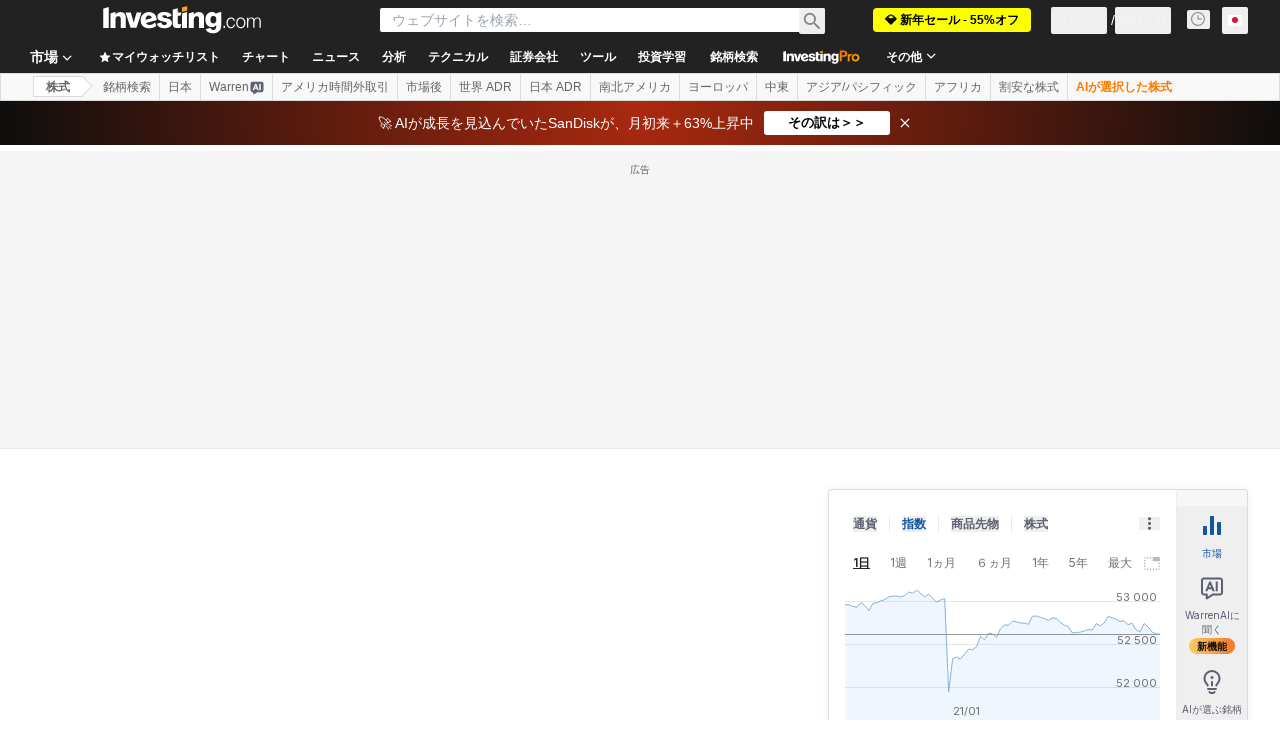

--- FILE ---
content_type: application/javascript
request_url: https://cdn.investing.com/x/ae37db4/_next/static/chunks/6376.8ad3dacaed63a9b7.js
body_size: 6150
content:
"use strict";(self.webpackChunk_N_E=self.webpackChunk_N_E||[]).push([[6376],{53225:(e,t,n)=>{n.d(t,{A:()=>b});var i=n(37876);n(14232);var l=n(15039),s=n.n(l),a=n(18847),o=n.n(a),r=n(56829),d=n(16542),c=n(79724),m=n(760),u=n(53797),p=n(52324),f=n(75859),_=n(74018),h=function(e){return e.earnings="_earnings",e}({}),x=n(53307);let v=o()(()=>Promise.all([n.e(8853),n.e(9152),n.e(429),n.e(5944),n.e(1729),n.e(3580),n.e(9232)]).then(n.bind(n,29232)),{loadableGenerated:{webpack:()=>[29232]},ssr:!1,loading:()=>(0,i.jsx)("div",{className:"h-[300px] md:w-[calc(50%-1.5rem)]"})}),b=e=>{var t,n,l;let{className:a,hideMoreDetails:o}=e,{dataStore:{earningsStore:b,instrumentStore:{instrument:N}}}=(0,r.P)(),{t:g}=(0,d.A)(),y=null==N||null==(t=N.base)?void 0:t.path,j=y?(0,u.a)(y,"earnings"):void 0,w=(null==(l=b.earnings)||null==(n=l[0])?void 0:n.currencyId)||0,k=x.qx[w]||"",S=x.zA[k]||"";return(0,i.jsxs)("div",{className:s()(a,"flex flex-col"),children:[(0,i.jsx)(_.O,{href:j,className:"mb-8",children:(0,i.jsxs)("div",{className:"inline-flex w-full",children:[(0,i.jsx)(p.d,{header:g(h.earnings),headlineType:"Headline2",headlineSize:"lgToXl2",fontWeight:"font-bold",underline:!1,description:"",hideDescTooltip:!0,className:"!text-primary"}),(0,i.jsx)(f.A,{className:"ml-1.5 mt-2 text-[#6A707C] opacity-70 ltr:-scale-x-100"})]})}),(0,i.jsxs)("div",{className:"flex flex-col md:flex-row md:gap-x-12",children:[(0,i.jsx)(v,{className:"mb-10 sm:mb-12 md:mb-0 md:w-[calc(50%-1.5rem)]",currencySymbol:S,chartHeight:310}),(0,i.jsx)(c.A,{className:"md:mt-[33px] md:w-[calc(50%-1.5rem)]",layout:"vertical"})]}),!o&&(0,i.jsx)(m.A,{className:"mt-5",url:j})]})}},69856:(e,t,n)=>{n.d(t,{p:()=>i});var i=function(e){return e.advancedEarningsInsights="_invpro_instr_title_advanced_earnings_insights",e.latestRelease="_latest_release",e.actualEPS="_Actual_EPS",e.forecast="_Forecast",e.revenue="_instr_revenue",e.EPSRevisions="_invpro_upcomingEarningsCellTitleEPSRevisions",e.unlock="_invpro_unlock",e.last90days="_invpro_upcomingEarningsEpsRevisionsInLast90DaysLabel",e.earningsNews="_earnings_news",e.showMore="_show_more",e}({})},75797:(e,t,n)=>{n.d(t,{Dg:()=>x,Dy:()=>o,H4:()=>v,XA:()=>m,YV:()=>p,ay:()=>r,bH:()=>f,dF:()=>d,hp:()=>b,jD:()=>_,nV:()=>c,nu:()=>u});var i=n(67684),l=n(58354),s=n(220),a=n(30665);let o=function(e){let t=arguments.length>1&&void 0!==arguments[1]?arguments[1]:{};new s.mE.Tooltip((0,i._)({stx:e},t))},r=e=>{if(0!==Object.keys(e.layout.studies).length)return;l.mE.Studies.addStudy(e,"volume",{},{"Up Volume":"rgb(165, 214, 182)","Down Volume":"rgb(224, 108, 108)"},{widthFactor:.85,displayValue:!1});let t=Object.keys(e.panels).find(e=>e.includes("volume")),n=e.panels[t];n&&n.yAxis&&(n.yAxis.displayGridLines=!1,n.yAxis.noDraw=!0,n.yAxis.noDraw=!0,n.yAxis.drawCurrentPriceLabel=!1,n.yAxis.displayBorder=!1)},d=(e,t)=>{for(let n in e.panels)n.includes("volume")&&(e.panels[n].hidden=!t)},c=e=>l.mE.Marker.removeByLabel(e,"markers"),m=e=>{var t,n;null==(n=e.markers)||null==(t=n.markers)||t.forEach(e=>{e.node.style.display="none"})},u=e=>{var t,n;null==(n=e.markers)||null==(t=n.markers)||t.forEach(e=>{e.node.style.display="block"})},p=function(e,t,n){let i,s=arguments.length>3&&void 0!==arguments[3]&&arguments[3];if(!t)return;let{dataSegment:a}=e.chart,o=-1;a&&a.length>0&&(o=Math.floor(a.length*(s?.2:.8)),i=a[o]);let r=h(t);r.forEach(t=>{let a=new Date(t.time),o=a.toUTCString(),r=document.createElement("div");r.classList.add("marker"),r.innerHTML='\n\n        <div class="marker-button">'.concat(t.title,'</div>\n        <div class="marker-body">\n            ').concat(t.text.replace("VAR_TIMESTAMP",o).replace("_equity_dividend",n.markers.dividend).replace("_ex_div_date",n.markers.dividendXDate).replace("_payment_date",n.markers.dividendPaymentDate).replace("_chart_stock_split",n.markers.stockSplit).replace("_chart_split_ratio",n.markers.splitRatio),'\n        </div>\n        <div class="stick"></div>\n\n    '),r.addEventListener("mouseenter",()=>{let e=document.querySelector(".hu-tooltip");e&&(e.style.display="none")}),r.addEventListener("mouseleave",()=>{let e=document.querySelector(".hu-tooltip");e&&(e.style.display="")}),i&&(r.classList.remove("popup-left","popup-right"),a.getTime()>i.DT.getTime()?r.classList.add(s?"popup-right":"popup-left"):r.classList.add(s?"popup-left":"popup-right")),new l.mE.Marker({stx:e,x:a,xPositioner:"date",y:t.y,yPositioner:"above_candle",panelName:"chart",label:"markers",node:r})}),r.length>0&&e.draw()},f=function(e){let t=arguments.length>1&&void 0!==arguments[1]?arguments[1]:{};return l.mE.suppressPackageInfo=!0,new l.mE.ChartEngine((0,i._)({container:e},t))},_=e=>{let t=Math.min(...e.map(e=>e.DT.getTime()));return new Date(new Date(t).setDate(new Date(t).getDate()-14))},h=e=>e.filter((e,t,n)=>n.findIndex(t=>t.type===e.type&&t.time===e.time)===t),x=(e,t,n)=>t?60:e===a.wx.Area?160:n?90:110,v=function(e){let t=arguments.length>1&&void 0!==arguments[1]?arguments[1]:"long",n=new Date().getFullYear(),i=[...Array(12).keys()],l=new Intl.DateTimeFormat(e,{month:t});return i.map(e=>l.format(new Date(n,e)))},b=function(e){let t=arguments.length>1&&void 0!==arguments[1]?arguments[1]:1;if(null===e||0===e)return{value:0,suffix:""};t=!t||t<0?0:t;let n=e.toPrecision(2).split("e"),i=1===n.length?0:Math.floor(Math.min(+n[1].slice(1),14)/3),l=i<1?e.toFixed(t):(e/Math.pow(10,3*i)).toFixed(1+t);return{value:0>+l?-Math.abs(+l):Math.abs(+l),suffix:["","K","M","B","T"][i]}}},79724:(e,t,n)=>{n.d(t,{A:()=>w});var i,l,s=n(37876),a=n(14232),o=n(48230),r=n.n(o),d=n(15039),c=n.n(d),m=n(56829),u=n(16542),p=n(71853),f=n(13897),_=n(15085),h=n(34688),x=n(66289);function v(){return(v=Object.assign?Object.assign.bind():function(e){for(var t=1;t<arguments.length;t++){var n=arguments[t];for(var i in n)({}).hasOwnProperty.call(n,i)&&(e[i]=n[i])}return e}).apply(null,arguments)}let b=function(e){return a.createElement("svg",v({xmlns:"http://www.w3.org/2000/svg",width:14,height:14,fill:"none",viewBox:"0 0 14 14"},e),i||(i=a.createElement("path",{stroke:"currentColor",strokeWidth:2,d:"M7 13V2.5m0 0l5.25 5.25M7 2.5L1.75 7.75"})))};function N(){return(N=Object.assign?Object.assign.bind():function(e){for(var t=1;t<arguments.length;t++){var n=arguments[t];for(var i in n)({}).hasOwnProperty.call(n,i)&&(e[i]=n[i])}return e}).apply(null,arguments)}let g=function(e){return a.createElement("svg",N({xmlns:"http://www.w3.org/2000/svg",width:14,height:14,fill:"none",viewBox:"0 0 14 14"},e),l||(l=a.createElement("path",{stroke:"currentColor",strokeWidth:2,d:"M7 11.5L1.75 6.25M7 11.5l5.25-5.25M7 11.5V1"})))};var y=n(69856),j=n(57540);let w=e=>{var t,n,i,l,a,o;let{layout:d,className:v}=e,{dataStore:{earningsStore:N,subscriptionStore:w,editionStore:k}}=(0,m.P)(),{t:S}=(0,u.A)(),A=(0,p.B)(),{parser:E}=(0,h.A)(),{onInvestingProHookClickGaEvent:P}=(0,f.V)(),T=w.hasInvestingPro,q=null==(t=k.edition)?void 0:t.edition,M=null==(n=N.keyMetrics)?void 0:n.latest_release,I=null==(i=N.keyMetrics)?void 0:i.next_release,L=(null==M?void 0:M.date)?(0,j.s)(M.date,E,null==(l=k.edition)?void 0:l.lang):"-",D=(null==M?void 0:M.eps_actual)?A.formatNumberToLocalString(null==M?void 0:M.eps_actual):"--",V=(null==M?void 0:M.eps_forecast)?A.formatNumberToLocalString(null==M?void 0:M.eps_forecast):"--",R=(null==M?void 0:M.revenue_actual)?+(null==M?void 0:M.revenue_actual):null,U=R?A.formatNumberToLocalLargeNumberString(R):"--",C=(null==M?void 0:M.revenue_forecast)?+(null==M?void 0:M.revenue_forecast):null,H=C?A.formatNumberToLocalLargeNumberString(C):"--",F=T?(null==I||null==(a=I.eps_revisions)?void 0:a.eps_up_revisions_90d)||"-":"a",O=T?(null==I||null==(o=I.eps_revisions)?void 0:o.eps_down_revisions_90d)||"-":"a",B=T?"":"blur-sm",J="default"===d;return(0,s.jsxs)("div",{className:c()(v,"flex",J?"flex-col gap-x-6 sm:grid sm:grid-cols-2 md:grid-cols-4 md:flex-row md:justify-between":"flex-col"),children:[(0,s.jsxs)("div",{className:"flex w-full flex-col border-y border-[#E4EAF1] py-3.5 font-bold",children:[(0,s.jsx)("div",{className:"mb-1.5 text-xs",children:S(y.p.latestRelease)}),(0,s.jsx)("div",{className:"text-sm",children:L})]}),(0,s.jsxs)("div",{className:c()("flex w-full flex-col border-b border-[#E4EAF1] py-3.5",J?"sm:border-y":""),children:[(0,s.jsxs)("div",{className:"mb-1.5 text-xs font-bold",children:[S(y.p.actualEPS)," / ",S(y.p.forecast)]}),(0,s.jsxs)("div",{className:"text-sm",children:[(0,s.jsx)("span",{className:c()("font-bold",(null==M?void 0:M.eps_actual)&&(null==M?void 0:M.eps_forecast)?(null==M?void 0:M.eps_actual)>(null==M?void 0:M.eps_forecast)?(0,_.gJ)(q):(0,_.UJ)(q):""),children:D}),(0,s.jsxs)("span",{children:[" / ",V]})]})]}),(0,s.jsxs)("div",{className:c()("flex w-full flex-col border-b border-[#E4EAF1] py-3.5",J?"md:border-y":""),children:[(0,s.jsxs)("div",{className:"mb-1.5 text-xs font-bold",children:[S(y.p.revenue)," / ",S(y.p.forecast)]}),(0,s.jsxs)("div",{className:"text-sm",children:[(0,s.jsx)("span",{dir:"ltr",className:c()("font-bold",R&&C?R>C?(0,_.gJ)(q):(0,_.UJ)(q):""),children:U}),(0,s.jsxs)("span",{children:[" / ",H]})]})]}),(0,s.jsxs)("div",{className:c()("flex w-full flex-col border-b border-[#E4EAF1] py-3.5",J?"md:border-y":""),children:[(0,s.jsxs)("div",{className:"mb-1.5 flex flex-row",children:[(0,s.jsx)("div",{className:"text-xs font-bold",children:S(y.p.EPSRevisions)}),(0,s.jsx)("div",{className:"relative top-[-2px] pl-1",children:(0,s.jsx)(x.Dj,{icon:"shield",className:"w-2.5 text-[#FF7901]"})})]}),(0,s.jsxs)("div",{className:"flex flex-row justify-start",children:[(0,s.jsxs)("div",{className:"flex flex-row pr-1",children:[(0,s.jsx)("div",{className:"pr-1",children:(0,s.jsx)(b,{width:14,color:(0,_.Le)(q)})}),(0,s.jsx)("div",{className:B,children:F})]}),(0,s.jsxs)("div",{className:"flex flex-row pr-2.5",children:[(0,s.jsx)("div",{className:"pr-1",children:(0,s.jsx)(g,{width:14,color:(0,_.jc)(q)})}),(0,s.jsx)("div",{className:B,children:O})]}),!T&&(0,s.jsx)(r(),{href:"/pro/pricing?entry=equity_earnings_eps_revisions_unlock","data-google-interstitial":"false",onClick:()=>{P(f.J.EARNINGS_EPS_REVISIONS)},children:(0,s.jsxs)("div",{className:"flex flex-row",children:[(0,s.jsx)("div",{className:"pr-1.5",children:(0,s.jsx)(x.Dj,{icon:"lock",className:"w-3.5 text-link"})}),(0,s.jsx)("div",{className:"text-sm font-semibold text-link",children:S(y.p.unlock)})]})})]}),(0,s.jsx)("div",{className:"mt-1.5 text-xs text-secondary",children:S(y.p.last90days)})]})]})}},96376:(e,t,n)=>{n.r(t),n.d(t,{default:()=>$});var i=n(37876),l=n(14232),s=n(67684),a=n(56829),o=n(65824),r=n(52324),d=n(60332),c=n(76355),m=n(70981),u=n(16542),p=function(e){return e.advancedButton="_invpro_instr_title_fin_summary",e.statementsHighlights="_equities_statements_highlights",e}({}),f=n(38347),_=n(53225),h=n(15039),x=n.n(h),v=function(e){return e.keyRatios="_equities_financial_summary_key_ratios",e.peRatio="_instr_pe_ratio",e.priceToBook="_invpro_price_book",e.debtEquity="_invpro_debt_equity",e.returnOnEquity="_invpro_return_on_equity",e.dividendYield="_invpro_div_yield",e.ebitda="_equity_fs_ebitda",e.ebitdaTooltip="_market_stock_tooltip_income_before_adjusted",e.fairValue="_invpro_fair_value",e.fairValueTooltip="_invpro_tooltip_metric_fair_value",e.fairValueUpside="_invpro_fair_value_upside_ks",e.fairValueUpsideTooltip="_market_stock_tooltip_models_estimate_stock_price",e.unlock="_invpro_unlock",e}({}),b=n(71853),N=n(75797),g=n(90516),y=n(81128),j=n(48230),w=n.n(j),k=n(66289),S=n(13897);let A=e=>{let{label:t,value:n,proUrl:l,requiresProSubscription:s,userHasProSubscription:a,className:o}=e,{t:r}=(0,u.A)(),{onInvestingProHookClickGaEvent:d}=(0,S.V)();return(0,i.jsxs)(i.Fragment,{children:[(0,i.jsxs)("span",{className:"mb-1.5 flex gap-x-1",children:[(0,i.jsx)("span",{className:"truncate text-xs font-semibold leading-4",children:t}),s&&(0,i.jsx)("span",{className:"-mt-0.75 block",children:(0,i.jsx)(k.Dj,{icon:"shield",className:"w-3 text-[#ff7901]"})})]}),(s&&a||!s)&&(0,i.jsx)("span",{className:x()("block text-sm leading-5 rtl:text-right rtl:soft-ltr",o),children:n}),s&&!a&&(0,i.jsx)("span",{className:"inline-block",children:(0,i.jsxs)(w(),{className:"flex gap-x-2 text-sm font-semibold leading-5 text-link hover:text-link","data-google-interstitial":"false",href:l,onClick:()=>{d(S.J.FINANCIAL_SUMMARY_KEY_METRIC)},children:[(0,i.jsx)(k.Dj,{icon:"lock",className:"mt-0.25 w-4 text-link"}),(0,i.jsx)("span",{className:"hover:underline",children:r(v.unlock)})]})})]})};var E=n(17545);let P=e=>{let{keyRatioItems:t,userHasProSubscription:n,proUrl:l,className:s}=e;return(0,i.jsx)("div",{className:s,children:t.map((e,t)=>{let s="";return t<2?s+="border-t":t>=2&&t<4&&(s+="md:border-t"),(0,i.jsxs)("div",{className:x()("border-b border-[#e4eaf1] py-3.5",s),children:[e.tooltip&&e.tooltip.length>0&&(0,i.jsx)("div",{className:"inline-block",children:(0,i.jsx)(E.m,{content:e.tooltip,position:"top",className:"mt-0.5 hidden w-44 rounded border border-[#B5B8BB] bg-white !text-[#232526] md:block",children:(0,i.jsx)(A,{className:e.className,label:e.label,value:e.value,requiresProSubscription:e.requiresProSubscription,userHasProSubscription:n,proUrl:l})})}),!e.tooltip&&(0,i.jsx)(A,{className:e.className,label:e.label,value:e.value,requiresProSubscription:e.requiresProSubscription,userHasProSubscription:n,proUrl:l})]},e.label)})})},T=function(e,t){let n=arguments.length>2&&void 0!==arguments[2]?arguments[2]:"",i=arguments.length>3&&void 0!==arguments[3]?arguments[3]:2,l=arguments.length>4&&void 0!==arguments[4]?arguments[4]:0;return null!==e?"".concat(t.formatNumberToLocalString(Number(e),l,i)).concat(n):"-"},q=function(e,t){let n=arguments.length>2&&void 0!==arguments[2]?arguments[2]:2;if(null===e)return"-";let i=(0,N.hp)(e),l=t.formatNumberToLocalString(i.value,n);return"".concat(l).concat(i.suffix)},M={default:"text-[#0ea600]",[y.M1.JAPAN]:"text-[#ff0000]",[y.M1.SOUTH_KOREA]:"text-[#ff0000]",[y.M1.CHINA]:"text-[#ff0000]"},I={default:"text-[#ff0000]",[y.M1.JAPAN]:"text-[#0ea600]",[y.M1.SOUTH_KOREA]:"text-[#048de3]",[y.M1.CHINA]:"text-[#0ea600]"},L=e=>{var t,n;let{className:l}=e,{dataStore:{instrumentStore:s,keyRatiosStore:o,subscriptionStore:r,editionStore:d}}=(0,a.P)(),{t:c}=(0,u.A)(),m=(0,b.B)(),p=((e,t,n,i)=>{let l="";return null!==e.fairValueUpside&&e.fairValueUpside>0&&(l+=(0,g.y)(i,M)),null!==e.fairValueUpside&&e.fairValueUpside<0&&(l+=(0,g.y)(i,I)),[{label:t(v.peRatio),value:T(e.peRatio,n),requiresProSubscription:!1},{label:t(v.priceToBook),value:T(e.priceToBook,n),requiresProSubscription:!1},{label:t(v.debtEquity),value:T(e.debtToEquity,n,"%"),requiresProSubscription:!1},{label:t(v.returnOnEquity),value:T(e.returnOnEquity,n,"%"),requiresProSubscription:!1},{label:t(v.dividendYield),value:T(e.dividendYield,n,"%",2,2),requiresProSubscription:!1},{label:t(v.ebitda),value:q(e.ebitda,n),tooltip:t(v.ebitdaTooltip),requiresProSubscription:!1},{label:t(v.fairValue),requiresProSubscription:!0,value:T(e.fairValue,n),tooltip:t(v.fairValueTooltip)},{label:t(v.fairValueUpside),requiresProSubscription:!0,value:T(e.fairValueUpside,n,"%"),tooltip:t(v.fairValueUpsideTooltip),className:l}]})(o.keyRatios,c,m,d.edition.edition),f="/pro/pricing/?backTo="+(null==s||null==(n=s.instrument)||null==(t=n.base)?void 0:t.path)+"-financial-summary";return(0,i.jsxs)("div",{className:x()("overflow-hidden text-ellipsis whitespace-nowrap",l),children:[(0,i.jsx)("h2",{className:"mb-8 text-lg font-bold leading-7 sm:text-xl",children:c(v.keyRatios)}),(0,i.jsx)(P,{className:"grid grid-cols-2 gap-x-6 md:grid-cols-4",keyRatioItems:p,proUrl:f,userHasProSubscription:r.hasInvestingPro})]})};var D=n(48329),V=n(26815),R=n.n(V),U=n(74300),C=n(61214),H=n(66023);let F={income_statement:{options:{indent:!1,fontNormal:!1,titleUrlPart:"-income-statement"}},total_revenues_standard:{options:{indent:!1,fontNormal:!0}},gross_profit:{options:{indent:!1,fontNormal:!0}},operating_income:{options:{indent:!1,fontNormal:!0}},net_income:{options:{indent:!1,fontNormal:!0}},balance_sheet:{options:{indent:!1,fontNormal:!1,titleUrlPart:"-balance-sheet"}},total_assets:{options:{indent:!1,fontNormal:!0}},total_current_liabilities:{options:{indent:!1,fontNormal:!0}},total_equity_standard:{options:{indent:!1,fontNormal:!0}},cash_flow:{options:{indent:!1,fontNormal:!1,titleUrlPart:"-cash-flow"}},levered_free_cash_flow:{options:{indent:!1,fontNormal:!0}},cash_from_operations:{options:{indent:!1,fontNormal:!0}},cash_from_investing:{options:{indent:!1,fontNormal:!0}},cash_from_financing:{options:{indent:!1,fontNormal:!0}},net_change_in_cash:{options:{indent:!1,fontNormal:!0}}},O={income_statement:{options:{indent:!1,fontNormal:!1}},total_revenues_standard:{options:{indent:!1,fontNormal:!0}},gross_profit:{options:{indent:!1,fontNormal:!0}},operating_income:{options:{indent:!1,fontNormal:!0}},net_income:{options:{indent:!1,fontNormal:!0}},balance_sheet:{options:{indent:!1,fontNormal:!1}},total_assets:{options:{indent:!1,fontNormal:!0}},total_current_liabilities:{options:{indent:!1,fontNormal:!0}},total_equity:{options:{indent:!1,fontNormal:!0}},cash_flow:{options:{indent:!1,fontNormal:!1}},bank_levered_free_cash_flow:{options:{indent:!1,fontNormal:!0}},cash_from_operations:{options:{indent:!1,fontNormal:!0}},cash_from_investing:{options:{indent:!1,fontNormal:!0}},cash_from_financing:{options:{indent:!1,fontNormal:!0}},net_change_in_cash:{options:{indent:!1,fontNormal:!0}}},B={income_statement:{options:{indent:!1,fontNormal:!1}},total_revenues_template_specific:{options:{indent:!1,fontNormal:!0}},gross_profit:{options:{indent:!1,fontNormal:!0}},operating_income:{options:{indent:!1,fontNormal:!0}},net_income:{options:{indent:!1,fontNormal:!0}},balance_sheet:{options:{indent:!1,fontNormal:!1}},total_assets:{options:{indent:!1,fontNormal:!0}},total_current_liabilities:{options:{indent:!1,fontNormal:!0}},total_equity:{options:{indent:!1,fontNormal:!0}},cash_flow:{options:{indent:!1,fontNormal:!1}},levered_free_cash_flow:{options:{indent:!1,fontNormal:!0}},cash_from_operations:{options:{indent:!1,fontNormal:!0}},cash_from_investing:{options:{indent:!1,fontNormal:!0}},cash_from_financing:{options:{indent:!1,fontNormal:!0}},net_change_in_cash:{options:{indent:!1,fontNormal:!0}}},J={income_statement:{options:{indent:!1,fontNormal:!1}},total_revenues_template_specific:{options:{indent:!1,fontNormal:!0}},gross_profit:{options:{indent:!1,fontNormal:!0}},operating_income:{options:{indent:!1,fontNormal:!0}},net_income:{options:{indent:!1,fontNormal:!0}},balance_sheet:{options:{indent:!1,fontNormal:!1}},total_assets:{options:{indent:!1,fontNormal:!0}},total_current_liabilities:{options:{indent:!1,fontNormal:!0}},total_equity:{options:{indent:!1,fontNormal:!0}},cash_flow:{options:{indent:!1,fontNormal:!1}},levered_free_cash_flow:{options:{indent:!1,fontNormal:!0}},cash_from_operations:{options:{indent:!1,fontNormal:!0}},cash_from_investing:{options:{indent:!1,fontNormal:!0}},cash_from_financing:{options:{indent:!1,fontNormal:!0}},net_change_in_cash:{options:{indent:!1,fontNormal:!0}}};var Y=n(49297),G=n(38343);let K=[{id:1,label:C.p.annual,fieldMap:H.Ci.Annual,Component:D.A},{id:2,label:C.p.quarterly,fieldMap:H.Ci.Quarterly,Component:D.A}],Q=()=>{var e,t;let{t:n}=(0,u.A)(),{dataStore:{financialStatementsStore:s,instrumentStore:o,subscriptionStore:r}}=(0,a.P)(),[d,c]=(0,l.useState)(K[0]),{Component:m}=d,p=e=>e.fieldMap===H.Ci.Annual?s.annualReports:e.fieldMap===H.Ci.Quarterly?s.quarterlyReports:void 0;return(0,i.jsxs)(i.Fragment,{children:[(0,i.jsx)("div",{className:"mb-6 flex flex-col sm:mb-8 sm:flex-row sm:justify-between",children:(0,i.jsx)(U.VQ,{className:x()(R()["table-browser-tabs"],"flex overflow-y-scroll mdMax:overflow-x-auto"),tabStyle:U.Ys.RoundedWideWhite,activeTabId:d.id,children:null==K?void 0:K.map(e=>(0,i.jsx)(U.oz,{onClick:()=>c(e),"data-test":"financial-highlights-tab","data-test-tab-id":e.id,children:n(e.label)},e.id))})}),(0,i.jsx)(m,{reports:p(d),parentIndicators:(()=>{var e,t;switch(null==(t=o.instrument)||null==(e=t.base)?void 0:e.companyType){case G.cp.Bank:return O;case G.cp.Insurance:return B;case G.cp.Utility:return J;case G.cp.Industry:default:return F}})(),proLink:"/pro/pricing?entry=equity-financial-statements-highlights",instrumentBaseLink:null==(t=o.instrument)||null==(e=t.base)?void 0:e.path,proHookEntry:S.J.EQUITY_FINANCIAL_HIGHLIGHTS_PRO,isFinancialSummary:!0,hasAccess:r.hasInvestingPro}),(0,i.jsx)(Y.A,{reports:p(d)})]})};var W=n(68601),z=n(65641);let X=()=>{var e,t,n,l;let{dataStore:{pageInfoStore:h,instrumentStore:{instrument:x}}}=(0,a.P)(),{t:v}=(0,u.A)(),b=(0,z.K7)(z.$r.warrenAIHooksEquityFinSummary);return(0,i.jsxs)(i.Fragment,{children:[(0,i.jsx)(d.A,{}),(0,i.jsx)(o.Ad,{slot:"tnb_all_positions",customHeight:"104px",className:"mt-8 md:hidden"}),(0,i.jsx)(c.c,{className:"mb-10 md:mb-12"}),(0,i.jsxs)("div",{className:"mb-6 flex flex-col items-start gap-y-5 sm:flex-row sm:flex-wrap sm:justify-between sm:gap-x-10",children:[(0,i.jsx)(r.d,{header:null==(e=h.titles)?void 0:e.h3_head,headlineSize:"xlTo3xl",headlineType:"Headline2",description:null==(t=h.titles)?void 0:t.htmlfrontDesc,underline:!1}),b&&(0,i.jsx)(z.SQ,(0,s._)({},b))]}),(0,i.jsx)(L,{className:"mb-10 sm:mb-12"}),(0,i.jsxs)("div",{className:"mb-10 sm:mb-12",children:[(0,i.jsx)("h2",{className:"mb-8 text-lg font-bold leading-7 sm:text-xl",children:v(p.statementsHighlights)}),(0,i.jsx)(Q,{})]}),(0,i.jsxs)("div",{className:"mb-6",children:[(0,i.jsx)(m.A,{className:"mb-10 sm:mb-12",withTitle:!0,basePath:null==x||null==(n=x.base)?void 0:n.path}),(0,i.jsx)(f.A,{className:"mb-10 sm:mb-12",view:"row",basePath:null==x||null==(l=x.base)?void 0:l.path}),(0,i.jsx)(_.A,{className:"mb-10 sm:mb-12",hideMoreDetails:!0})]}),(0,i.jsx)(W.k,{})]})},$=()=>(0,i.jsx)(X,{})}}]);

--- FILE ---
content_type: application/javascript
request_url: https://promos.investing.com/eu-a4flkt7l2b/z9gd/9a63d23b-49c1-4335-b698-e7f3ab10af6c/jp.investing.com/jsonp/z?cb=1768972702677&callback=__dgoba5wnk9ngx
body_size: 713
content:
__dgoba5wnk9ngx({"da":"bg*br*al|Apple%bt*bm*bs*cb*bu*dl$0^j~m|131.0.0.0%v~d~f~primarySoftwareType|Robot%s~r~dg*e~b~dq*z|Blink%cn*ds*ba*ch*cc*n|Chrome%t~bl*ac~aa~g~y|macOS%ce*ah~bq*bd~dd*cq$0^cl*df*bp*ad|Desktop%bh*c~dc*dn*bi*ae~ci*cx*p~bk*de*bc*i~h|10.15.7%cd*w~cu*ck*l~u~partialIdentification*af~bz*db*ab*q~a*cp$0^dh*k|Apple%cr*ag|-","rand":545435,"ts":1768972702801.0,"success":true,"geo":{"country_code":"US","zipcode":"43215","longitude":-83.0061,"continent_name":"North America","time_zone":"America/New_York","country_name":"United States","city":"Columbus","metro_code":535,"ip":"18.221.123.109","region_name":"Ohio","continent_code":"NA","region_code":"OH","latitude":39.9625}});